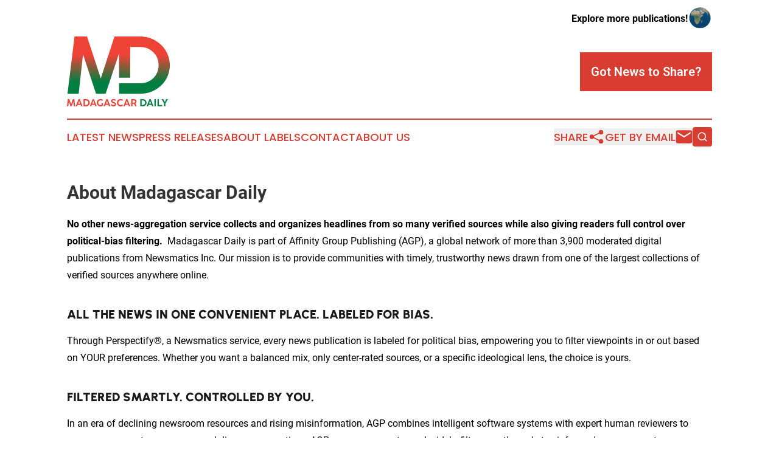

--- FILE ---
content_type: image/svg+xml
request_url: https://cdn.newsmatics.com/agp/sites/madagascardaily-logo-1.svg
body_size: 6014
content:
<?xml version="1.0" encoding="UTF-8" standalone="no"?>
<svg
   xmlns:dc="http://purl.org/dc/elements/1.1/"
   xmlns:cc="http://creativecommons.org/ns#"
   xmlns:rdf="http://www.w3.org/1999/02/22-rdf-syntax-ns#"
   xmlns:svg="http://www.w3.org/2000/svg"
   xmlns="http://www.w3.org/2000/svg"
   version="1.1"
   id="Layer_1"
   x="0px"
   y="0px"
   width="283.59399"
   height="193.03"
   viewBox="0 0 283.59399 193.03"
   enable-background="new 0 0 720 720"
   xml:space="preserve"><metadata
   id="metadata59"><rdf:RDF><cc:Work
       rdf:about=""><dc:format>image/svg+xml</dc:format><dc:type
         rdf:resource="http://purl.org/dc/dcmitype/StillImage" /></cc:Work></rdf:RDF></metadata><defs
   id="defs57" />
<g
   id="g52"
   transform="translate(-218.778,-258.778)">
	<g
   id="g32">
		<path
   fill="#ef4236"
   d="m 218.778,451.457 2.41,-19.681 h 4.272 l 4.721,14.386 4.707,-14.386 h 4.272 l 2.409,19.694 h -3.824 l -1.429,-13.615 -4.468,13.602 h -3.292 l -4.468,-13.602 -1.485,13.602 z"
   id="path2" />
		<path
   fill="#ef4236"
   d="m 257.905,451.457 -1.373,-3.74 h -8.236 l -1.359,3.74 h -3.936 l 7.746,-19.709 h 3.362 l 7.718,19.709 z m -8.405,-7.018 h 5.841 l -2.745,-7.508 -0.182,-0.673 -0.182,0.673 z"
   id="path4" />
		<path
   fill="#ef4236"
   d="m 264.365,451.457 v -19.681 h 7.102 c 5.729,0 10.282,4.259 10.282,9.848 0,5.575 -4.539,9.833 -10.24,9.833 z m 3.796,-3.6 h 3.474 c 3.558,0 6.261,-2.647 6.261,-6.233 0,-3.572 -2.717,-6.248 -6.303,-6.248 h -3.432 z"
   id="path6" />
		<path
   fill="#ef4236"
   d="m 296.908,451.457 -1.373,-3.74 h -8.236 l -1.359,3.74 h -3.936 l 7.746,-19.709 h 3.362 l 7.718,19.709 z m -8.405,-7.018 h 5.841 l -2.745,-7.508 -0.182,-0.673 -0.182,0.673 z"
   id="path8" />
		<path
   fill="#ef4236"
   d="m 314.547,442.464 h 3.6 v 7.145 c -1.793,1.387 -4.23,2.199 -6.71,2.199 -5.729,0 -10.184,-4.553 -10.184,-10.226 0,-5.674 4.455,-10.17 10.184,-10.17 2.549,0 4.875,0.91 6.625,2.424 l -2.227,2.885 c -1.148,-0.952 -2.717,-1.667 -4.398,-1.667 -3.432,0 -6.345,2.858 -6.345,6.542 0,3.698 2.928,6.653 6.345,6.653 1.065,0 2.129,-0.21 3.11,-0.645 z"
   id="path10" />
		<path
   fill="#ef4236"
   d="m 334.678,451.457 -1.373,-3.74 h -8.236 l -1.359,3.74 h -3.936 l 7.746,-19.709 h 3.362 l 7.718,19.709 z m -8.404,-7.018 h 5.841 l -2.745,-7.508 -0.182,-0.673 -0.182,0.673 z"
   id="path12" />
		<path
   fill="#ef4236"
   d="m 339.22,448.235 2.437,-2.466 c 1.513,1.625 3.474,2.466 5.463,2.466 2.087,0 3.418,-0.896 3.418,-2.424 0,-1.54 -1.317,-2.156 -4.3,-2.983 -2.563,-0.714 -5.925,-1.975 -5.925,-5.813 0,-3.012 2.27,-5.562 6.738,-5.562 2.815,0 5.169,1.009 6.948,2.661 l -2.171,2.605 c -1.092,-0.994 -2.872,-1.807 -4.622,-1.807 -1.807,0 -3.11,0.854 -3.11,2.228 0,1.456 1.625,1.891 3.978,2.619 3.586,1.163 6.304,2.521 6.304,5.967 0,3.74 -2.998,6.038 -7.186,6.038 -3.084,0.002 -5.942,-1.217 -7.972,-3.529 z"
   id="path14" />
		<path
   fill="#ef4236"
   d="m 356.536,441.596 c 0,-5.701 4.455,-10.17 10.184,-10.17 2.605,0 4.902,0.925 6.653,2.424 l -2.144,2.871 c -1.162,-0.952 -2.801,-1.652 -4.51,-1.652 -3.433,0 -6.332,2.844 -6.332,6.541 0,3.698 2.914,6.542 6.332,6.542 1.723,0 3.081,-0.547 4.552,-1.709 l 2.102,2.899 c -1.751,1.499 -4.048,2.451 -6.653,2.451 -5.73,0 -10.184,-4.524 -10.184,-10.197 z"
   id="path16" />
		<path
   fill="#ef4236"
   d="m 389.247,451.457 -1.373,-3.74 h -8.236 l -1.359,3.74 h -3.936 l 7.746,-19.709 h 3.361 l 7.719,19.709 z m -8.405,-7.018 h 5.842 l -2.746,-7.508 -0.182,-0.673 -0.183,0.673 z"
   id="path18" />
		<path
   fill="#ef4236"
   d="m 411.101,451.457 h -4.286 l -3.082,-6.64 c -0.308,0.014 -0.616,0.028 -0.938,0.028 h -3.291 v 6.611 h -3.797 v -19.681 h 8.125 c 4.048,0 6.766,2.634 6.766,6.527 0,2.689 -1.289,4.511 -3.222,5.533 z m -11.598,-10.016 h 3.992 c 1.946,0 3.249,-1.274 3.249,-3.123 0,-1.92 -1.387,-3.054 -3.235,-3.054 h -4.006 z"
   id="path20" />
		<path
   fill="#017f40"
   d="m 420.868,451.457 v -19.681 h 7.103 c 5.729,0 10.281,4.259 10.281,9.848 0,5.575 -4.538,9.833 -10.239,9.833 z m 3.797,-3.6 h 3.474 c 3.558,0 6.261,-2.647 6.261,-6.233 0,-3.572 -2.717,-6.248 -6.303,-6.248 h -3.432 z"
   id="path22" />
		<path
   fill="#017f40"
   d="m 453.411,451.457 -1.373,-3.74 h -8.236 l -1.359,3.74 h -3.936 l 7.746,-19.709 h 3.361 l 7.719,19.709 z m -8.405,-7.018 h 5.842 l -2.746,-7.508 -0.182,-0.673 -0.183,0.673 z"
   id="path24" />
		<path
   fill="#017f40"
   d="m 459.871,451.457 v -19.681 h 3.797 v 19.681 z"
   id="path26" />
		<path
   fill="#017f40"
   d="m 468.347,451.457 v -19.681 h 3.797 v 16.053 h 9.104 v 3.628 z"
   id="path28" />
		<path
   fill="#017f40"
   d="m 486.531,451.457 v -7.887 l -6.821,-11.794 h 4.398 l 4.342,8.236 4.272,-8.236 h 4.412 l -6.808,11.767 v 7.914 z"
   id="path30" />
	</g>
	<g
   id="g50">
		<g
   id="g48">
			<linearGradient
   id="SVGID_1_"
   gradientUnits="userSpaceOnUse"
   x1="299.15381"
   y1="310.5679"
   x2="299.15381"
   y2="384.99771">
				<stop
   offset="0"
   style="stop-color:#EF4236"
   id="stop34" />
				<stop
   offset="1"
   style="stop-color:#017F40"
   id="stop36" />
			</linearGradient>
			<polygon
   fill="url(#SVGID_1_)"
   points="239.717,258.778 220.34,417.068 251.096,417.068 263.038,307.674 298.977,417.068 325.454,417.068 377.969,258.778 349.9,258.778 312.047,374.482 274.078,258.778 "
   id="polygon39"
   style="fill:url(#SVGID_1_)" />
			<linearGradient
   id="SVGID_2_"
   gradientUnits="userSpaceOnUse"
   x1="432.46289"
   y1="310.5679"
   x2="432.46289"
   y2="384.99771">
				<stop
   offset="0"
   style="stop-color:#EF4236"
   id="stop41" />
				<stop
   offset="1"
   style="stop-color:#017F40"
   id="stop43" />
			</linearGradient>
			<path
   fill="url(#SVGID_2_)"
   d="m 419.675,258.778 h -57.119 v 113.704 h 30.532 v -84.75 h 27.602 c 28.842,0 50.698,21.518 50.698,50.247 0,28.842 -21.742,50.135 -50.359,50.135 h -13.077 -14.863 -30.532 v 28.954 h 57.458 c 45.854,0 82.357,-34.249 82.357,-79.089 -0.001,-44.952 -36.617,-79.201 -82.697,-79.201 z"
   id="path46"
   style="fill:url(#SVGID_2_)" />
		</g>
	</g>
</g>
</svg>
